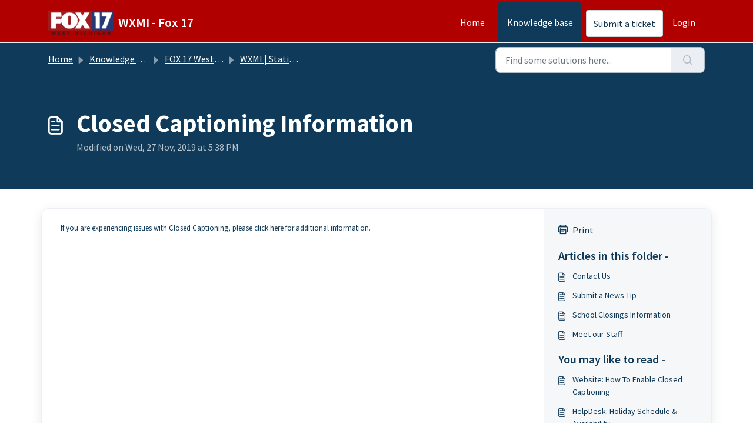

--- FILE ---
content_type: text/html; charset=utf-8
request_url: https://support.fox17online.com/support/solutions/articles/5000840275-closed-captioning-information
body_size: 6022
content:
<!DOCTYPE html>
<html lang="en" data-date-format="non_us" dir="ltr">

<head>

  <meta name="csrf-param" content="authenticity_token" />
<meta name="csrf-token" content="hOfxvVn+hmUeMujUh4V1Nxdb98QIN1OUWvkWEN8Bx6qn/0ANIOgYo8nRDynFbE2uqyOohIswjFbw2Ep9cZyUeQ==" />

  <link rel='shortcut icon' href='https://s3.amazonaws.com/cdn.freshdesk.com/data/helpdesk/attachments/production/5116925196/fav_icon/xOaVUqfvZuc-Uo27U4UekgJo4witQJO8Ng.png' />

  <!-- Title for the page -->
<title> Closed Captioning Information : WXMI - Fox 17 </title>

<!-- Meta information -->

      <meta charset="utf-8" />
      <meta http-equiv="X-UA-Compatible" content="IE=edge,chrome=1" />
      <meta name="description" content= "" />
      <meta name="author" content= "" />
       <meta property="og:title" content="Closed Captioning Information" />  <meta property="og:url" content="https://support.fox17online.com/support/solutions/articles/5000840275-closed-captioning-information" />  <meta property="og:description" content=" If you are experiencing issues with Closed Captioning, please click here for additional information. " />  <meta property="og:image" content="https://s3.amazonaws.com/cdn.freshdesk.com/data/helpdesk/attachments/production/5116925142/logo/uj4zv_naGHdsHmp7HHsEwtXqgRFL2AR54w.png?X-Amz-Algorithm=AWS4-HMAC-SHA256&amp;amp;X-Amz-Credential=AKIAS6FNSMY2XLZULJPI%2F20260112%2Fus-east-1%2Fs3%2Faws4_request&amp;amp;X-Amz-Date=20260112T113130Z&amp;amp;X-Amz-Expires=604800&amp;amp;X-Amz-SignedHeaders=host&amp;amp;X-Amz-Signature=ea164a1423b4d7468a5ce1c109ad22d12cc3cd45c1fc939f7ddf7bfa0a8dbc07" />  <meta property="og:site_name" content="WXMI - Fox 17" />  <meta property="og:type" content="article" />  <meta name="twitter:title" content="Closed Captioning Information" />  <meta name="twitter:url" content="https://support.fox17online.com/support/solutions/articles/5000840275-closed-captioning-information" />  <meta name="twitter:description" content=" If you are experiencing issues with Closed Captioning, please click here for additional information. " />  <meta name="twitter:image" content="https://s3.amazonaws.com/cdn.freshdesk.com/data/helpdesk/attachments/production/5116925142/logo/uj4zv_naGHdsHmp7HHsEwtXqgRFL2AR54w.png?X-Amz-Algorithm=AWS4-HMAC-SHA256&amp;amp;X-Amz-Credential=AKIAS6FNSMY2XLZULJPI%2F20260112%2Fus-east-1%2Fs3%2Faws4_request&amp;amp;X-Amz-Date=20260112T113130Z&amp;amp;X-Amz-Expires=604800&amp;amp;X-Amz-SignedHeaders=host&amp;amp;X-Amz-Signature=ea164a1423b4d7468a5ce1c109ad22d12cc3cd45c1fc939f7ddf7bfa0a8dbc07" />  <meta name="twitter:card" content="summary" />  <link rel="canonical" href="https://support.fox17online.com/support/solutions/articles/5000840275-closed-captioning-information" /> 

<!-- Responsive setting -->
<link rel="apple-touch-icon" href="https://s3.amazonaws.com/cdn.freshdesk.com/data/helpdesk/attachments/production/5116925196/fav_icon/xOaVUqfvZuc-Uo27U4UekgJo4witQJO8Ng.png" />
        <link rel="apple-touch-icon" sizes="72x72" href="https://s3.amazonaws.com/cdn.freshdesk.com/data/helpdesk/attachments/production/5116925196/fav_icon/xOaVUqfvZuc-Uo27U4UekgJo4witQJO8Ng.png" />
        <link rel="apple-touch-icon" sizes="114x114" href="https://s3.amazonaws.com/cdn.freshdesk.com/data/helpdesk/attachments/production/5116925196/fav_icon/xOaVUqfvZuc-Uo27U4UekgJo4witQJO8Ng.png" />
        <link rel="apple-touch-icon" sizes="144x144" href="https://s3.amazonaws.com/cdn.freshdesk.com/data/helpdesk/attachments/production/5116925196/fav_icon/xOaVUqfvZuc-Uo27U4UekgJo4witQJO8Ng.png" />
        <meta name="viewport" content="width=device-width, initial-scale=1.0, maximum-scale=5.0, user-scalable=yes" /> 

  <link rel="icon" href="https://s3.amazonaws.com/cdn.freshdesk.com/data/helpdesk/attachments/production/5116925196/fav_icon/xOaVUqfvZuc-Uo27U4UekgJo4witQJO8Ng.png" />

  <link rel="stylesheet" href="/assets/cdn/portal/styles/theme.css?FD003" nonce="k1d07gS0A5JSd7aRbW301A=="/>

  <style type="text/css" nonce="k1d07gS0A5JSd7aRbW301A=="> /* theme */ .portal--light {
              --fw-body-bg: #ffffff;
              --fw-header-bg: #b00000;
              --fw-header-text-color: #FFFFFF;
              --fw-helpcenter-bg: #0f3a59;
              --fw-helpcenter-text-color: #ffffff;
              --fw-footer-bg: #b00000;
              --fw-footer-text-color: #FFFFFF;
              --fw-tab-active-color: #0f3a59;
              --fw-tab-active-text-color: #FFFFFF;
              --fw-tab-hover-color: #FFFFFF;
              --fw-tab-hover-text-color: #12344D;
              --fw-btn-background: #FFFFFF;
              --fw-btn-text-color: #12344D;
              --fw-btn-primary-background: #0f3a59;
              --fw-btn-primary-text-color: #FFFFFF;
              --fw-baseFont: Source Sans Pro;
              --fw-textColor: #0f3a59;
              --fw-headingsFont: Source Sans Pro;
              --fw-linkColor: #0f3a59;
              --fw-linkColorHover: #000000;
              --fw-inputFocusRingColor: #EBEFF3;
              --fw-formInputFocusColor: #EBEFF3;
              --fw-card-bg: #ffffff;
              --fw-card-fg: #0f3a59;
              --fw-card-border-color: #0f3a59;
              --fw-nonResponsive: #ffffff;
              --bs-body-font-family: Source Sans Pro;
    } </style>

  <link href='https://fonts.googleapis.com/css?family=Source+Sans+Pro:regular,italic,600,700,700italic' rel='stylesheet' type='text/css' nonce='k1d07gS0A5JSd7aRbW301A=='>

  <script type="text/javascript" nonce="k1d07gS0A5JSd7aRbW301A==">
    window.cspNonce = "k1d07gS0A5JSd7aRbW301A==";
  </script>

  <script src="/assets/cdn/portal/scripts/nonce.js" nonce="k1d07gS0A5JSd7aRbW301A=="></script>

  <script src="/assets/cdn/portal/vendor.js" nonce="k1d07gS0A5JSd7aRbW301A=="></script>

  <script src="/assets/cdn/portal/scripts/head.js" nonce="k1d07gS0A5JSd7aRbW301A=="></script>

  <script type="text/javascript" nonce="k1d07gS0A5JSd7aRbW301A==">
      window.store = {};
window.store = {
  assetPath: "/assets/cdn/portal/",
  defaultLocale: "en",
  currentLocale: "en",
  currentPageName: "article_view",
  portal: {"id":5000076111,"name":"WXMI - Fox 17","product_id":5000008551},
  portalAccess: {"hasSolutions":true,"hasForums":false,"hasTickets":false,"accessCount":1},
  account: {"id":152229,"name":"E.W. Scripps Co","time_zone":"Eastern Time (US & Canada)","companies":[]},
  vault_service: {"url":"https://vault-service.freshworks.com/data","max_try":2,"product_name":"fd"},
  blockedExtensions: "",
  allowedExtensions: "",
  search: {"all":"/support/search","solutions":"/support/search/solutions","topics":"/support/search/topics","tickets":"/support/search/tickets"},
  portalLaunchParty: {
    enableStrictSearch: false,
    ticketFragmentsEnabled: false,
    homepageNavAccessibilityEnabled: false,
    channelIdentifierFieldsEnabled: false,
  },
    article:{
      id: "5000840275",
    },





    marketplace: {"token":"eyJ0eXAiOiJKV1QiLCJhbGciOiJIUzI1NiJ9.[base64].s51DHuu2gFGKjYRamcDaRsvLVNry-27WucbaDMxbsV4","data_pipe_key":"634cd594466a52fa53c54b5b34779134","region":"us","org_domain":"ewscrippsco.freshworks.com"},

  pod: "us-east-1",
  region: "US",
};
  </script>


</head>

<body class="portal portal--light  ">
  
  <header class="container-fluid px-0 fw-nav-wrapper fixed-top">
  <section class="bg-light container-fluid">
    <div class="container">
      <a  id="" href="#fw-main-content" class="visually-hidden visually-hidden-focusable p-8 my-12 btn btn-outline-primary"

>Skip to main content</a>
    </div>
  </section>

  
    <section class="container">
      <nav class="navbar navbar-expand-xl navbar-light px-0 py-8 pt-xl-4 pb-xl-0">
        

    <a class="navbar-brand d-flex align-items-center" href="https://fox17online.com/">
      <img data-src="https://s3.amazonaws.com/cdn.freshdesk.com/data/helpdesk/attachments/production/5116925142/logo/uj4zv_naGHdsHmp7HHsEwtXqgRFL2AR54w.png" loading="lazy" alt="Freshworks Logo" class="lazyload d-inline-block align-top me-4 fw-brand-logo" />
      <div class="fs-22 semi-bold fw-brand-name ms-4" title="WXMI - Fox 17">WXMI - Fox 17</div>
   </a>


        <button class="navbar-toggler collapsed" type="button" data-bs-toggle="collapse" data-bs-target="#navbarContent" aria-controls="navbarContent" aria-expanded="false" aria-label="Toggle navigation" id="navbarContentToggler">
  <span class="icon-bar"></span>
  <span class="icon-bar"></span>
  <span class="icon-bar"></span>
</button>

        <div class="collapse navbar-collapse" id="navbarContent">
          <ul class="navbar-nav ms-auto mt-64 mt-xl-0">
            
              <li class="nav-item ">
                <a href="/support/home" class="nav-link">
                  <span class="d-md-none icon-home"></span> Home
                </a>
              </li>
            
              <li class="nav-item active">
                <a href="/support/solutions" class="nav-link">
                  <span class="d-md-none icon-solutions"></span> Knowledge base
                </a>
              </li>
            
            <li class="nav-item no-hover">
             <a  id="" href="/support/tickets/new" class="btn fw-secondary-button"

>Submit a ticket</a>
            </li>
          </ul>
          <ul class="navbar-nav flex-row align-items-center ps-8 fw-nav-dropdown-wrapper">
            

    <li class="nav-item no-hover fw-login">
      <a  id="" href="/support/login" class="nav-link pe-8"

>Login</a>
    </li>
    


            <li class="nav-item dropdown no-hover ms-auto">
             
            </li>
          </ul>
        </div>
      </nav>
    </section>
    <div class="nav-overlay d-none"></div>
  
</header>



<main class="fw-main-wrapper" id="fw-main-content">
    <section class="fw-sticky fw-searchbar-wrapper">
    <div class="container">
      <div class="row align-items-center py-8">
       <div class="col-md-6">
         <nav aria-label="breadcrumb">
    <ol class="breadcrumb">
        
          
            
              <li class="breadcrumb-item"><a href="/support/home">Home</a></li>
            
          
            
              <li class="breadcrumb-item breadcrumb-center-item d-none d-lg-inline-block"><a href="/support/solutions">Knowledge base</a></li>
            
          
            
              <li class="breadcrumb-item breadcrumb-center-item d-none d-lg-inline-block"><a href="/support/solutions/5000172327">FOX 17 West Michigan - WXMI | FAQs</a></li>
            
          
            
              <li class="breadcrumb-item breadcrumb-center-item d-none d-lg-inline-block"><a href="/support/solutions/folders/5000303256">WXMI | Station Details</a></li>
            
          
            
              <li class="breadcrumb-item fw-more-items d-lg-none">
                <a href="#" class="dropdown-toggle" data-bs-toggle="dropdown" aria-label="Liquid error: can&#39;t modify frozen String: &quot;Translation missing: en.portal_translations.more_links&quot;" aria-haspopup="true" aria-expanded="false">
                  ...
                </a>
                <ul class="dropdown-menu">
                  
                    
                  
                    
                      <li><a href="/support/solutions">Knowledge base</a></li>
                    
                  
                    
                      <li><a href="/support/solutions/5000172327">FOX 17 West Michigan - WXMI | FAQs</a></li>
                    
                  
                    
                      <li><a href="/support/solutions/folders/5000303256">WXMI | Station Details</a></li>
                    
                  
                    
                  
                </ul>
              </li>
              <li class="breadcrumb-item breadcrumb-active-item d-lg-none" aria-current="page">Closed Captioning Information</li>
            
          
        
    </ol>
</nav>

        </div>
        <div class="col-md-4 ms-auto">
          
<form action="/support/search/solutions" id="fw-search-form" data-current-tab="solutions">
  <div class="form-group fw-search  my-0">
    <div class="input-group">
      <input type="text" class="form-control" id="searchInput" name="term" value="" placeholder="Find some solutions here..." autocomplete="off" aria-label="Find some solutions here...">
      <button class="btn px-20 input-group-text" id="btnSearch" type="submit" aria-label="Search"><span class="icon-search"></span></button>
    </div>

    <div class="visually-hidden">
      <span id="srSearchUpdateMessage" aria-live="polite"></span>
    </div>

    <div class="fw-autocomplete-wrapper box-shadow bg-light br-8 p-16 d-none">
      <div class="fw-autocomplete-header " role="tablist">
        <button class="fw-search-tab " data-tab="all" role="tab" aria-selected="false">
          All
        </button>
        
          <button class="fw-search-tab fw-active-search-tab" data-tab="solutions" role="tab" aria-selected="true">
            Articles
          </button>
        
        
        
      </div>

      <div class="fw-loading my-80 d-none"></div>

      <div class="fw-autocomplete-focus">

        <div class="fw-recent-search">
          <div class="fw-recent-title d-none row align-items-center">
            <div class="col-8 fs-20 semi-bold"><span class="icon-recent me-8"></span>Recent Searches</div>
            <div class="col-4 px-0 text-end"><button class="btn btn-link fw-clear-all">Clear all</button></div>
          </div>
          <p class="ps-32 fw-no-recent-searches mb-16 d-none">No recent searches</p>
          <ul class="fw-no-bullet fw-recent-searches mb-16 d-none"></ul>
        </div>

        <div class="fw-popular-articles-search">
          <p class="fs-20 semi-bold fw-popular-title d-none"><span class="icon-article me-8"></span> Popular Articles</p>
          <ul class="fw-no-bullet fw-popular-topics d-none"></ul>
        </div>

        <div class="fw-solutions-search-results fw-results d-none">
          <hr class="mt-24" />
          <div class="fw-solutions-search-results-title row align-items-center">
            <div class="col-8 fs-20 semi-bold"><span class="icon-article me-8"></span>Articles</div>
            <div class="col-4 px-0 text-end"><a class="btn btn-link fw-view-all fw-solutions-view-all" href="/support/search/solutions">View all</a></div>
          </div>
          <ul class="fw-no-bullet fw-search-results fw-solutions-search-results-container"></ul>
        </div>

        <div class="fw-topics-search-results fw-results d-none">
          <hr class="mt-24" />
          <div class="fw-topics-search-results-title row align-items-center">
            <div class="col-8 fs-20 semi-bold"><span class="icon-topic me-8"></span>Topics</div>
            <div class="col-4 px-0 text-end"><a class="btn btn-link fw-view-all fw-topics-view-all" href="/support/search/topics">View all</a></div>
          </div>
          <ul class="fw-no-bullet fw-search-results fw-topics-search-results-container"></ul>
        </div>

        <div class="fw-tickets-search-results fw-results d-none">
          <hr class="mt-24" />
          <div class="fw-tickets-search-results-title row align-items-center">
            <div class="col-8 fs-20 semi-bold"><span class="icon-ticket me-8"></span>Tickets</div>
            <div class="col-4 px-0 text-end"><a class="btn btn-link fw-view-all fw-tickets-view-all" href="/support/search/tickets">View all</a></div>
          </div>
          <ul class="fw-no-bullet fw-search-results fw-tickets-search-results-container"></ul>
        </div>
      </div>

      <div class="fw-autocomplete-noresults d-none text-center py-40">
        <img src="/assets/cdn/portal/images/no-results.png" class="img-fluid fw-no-results-img" alt="no results" />
        <p class="mt-24 text-secondary">Sorry! nothing found for <br /> <span id="input_term"></span></p>
      </div>
    </div>
  </div>
</form>

        </div>
      </div>
    </div>
  </section>
  <section class="container-fluid px-0 fw-page-title-wrapper">
    <div class="container">
      <div class="py-24 py-lg-60 mx-0 fw-search-meta-info g-0">
        <div class="fw-icon-holder pe-8">
          <span class="icon-article"></span>
        </div>
        <div class="text-start">
          <h1 class="fw-page-title">Closed Captioning Information</h1>
          <p>
   Modified on Wed, 27 Nov, 2019 at  5:38 PM 



</p>
        </div>
      </div>
    </div>
  </section>

  <section class="container-fluid pt-32 pb-60">
    <div class="container fw-wrapper-shadow px-0 bg-light">
       <div class="alert alert-with-close notice hide" id="noticeajax"></div> 
      <div class="row mx-0 g-0">
        <div class="col-lg-9 fw-content-wrapper mb-16 mb-lg-0">
          <div class="fw-content fw-content--single-article line-numbers">
            <p>If you are experiencing issues with Closed Captioning, please click <a href="https://fox17online.com/closed-captioning-info/" rel="noopener noreferrer" target="_blank">here</a> for additional information.</p>
            

<script type="text/javascript" nonce="k1d07gS0A5JSd7aRbW301A==">
  document.querySelectorAll('.portal-attachment-thumbnail-img').forEach(function(img) {
    img.addEventListener('error', function () {
      attachment_error_image(this);
    });
  });

  const attachment_error_image = (attachment) => {
    const parentElement = attachment.parentElement;
    const defaultIcon = `<span class="icon-file-empty"></span><span class="fw-attachment-ext">${escapeHtml(attachment.dataset.extension)}</span>`;
    parentElement.innerHTML = defaultIcon;
  };
</script>
          </div>
          
        </div>

        <div class="col-lg-3 fw-sidebar-wrapper">
          <aside class="bg-grey fw-sidebar">
            <div class="print mb-20">
             <a href="javascript:print()"><span class="icon-print pe-8"></span>Print</a>
            </div>

            <section class="mb-20">
              <h2 class="mb-12 fs-20 semi-bold">Articles in this folder -</h2>
              <ul class="fw-no-bullet">
                
                 <li>
                  <a  id="" href="/support/solutions/articles/5000840272-contact-us" class="fw-article"

>Contact Us</a>
                 </li>
                
                 <li>
                  <a  id="" href="/support/solutions/articles/5000840265-submit-a-news-tip" class="fw-article"

>Submit a News Tip</a>
                 </li>
                
                 <li>
                  <a  id="" href="/support/solutions/articles/5000840270-school-closings-information" class="fw-article"

>School Closings Information</a>
                 </li>
                
                 <li>
                  <a  id="" href="/support/solutions/articles/5000840273-meet-our-staff" class="fw-article"

>Meet our Staff</a>
                 </li>
                
              </ul>
            </section>

            
              <section class="mb-20">
                <h2 class="mb-12 fs-20 semi-bold">You may like to read -</h2>
                <ul class="fw-no-bullet">
                  
                   <li>
                    <a  id="" href="/support/solutions/articles/5000872096-website-how-to-enable-closed-captioning" class="fw-article"

>Website: How To Enable Closed Captioning</a>
                   </li>
                  
                   <li>
                    <a  id="" href="/support/solutions/articles/5000694569-helpdesk-holiday-schedule-availability" class="fw-article"

>HelpDesk: Holiday Schedule &amp; Availability</a>
                   </li>
                  
                   <li>
                    <a  id="" href="/support/solutions/articles/5000871701-android-how-to-force-close-an-app" class="fw-article"

>Android: How to &quot;Force Close&quot; an App</a>
                   </li>
                  
                   <li>
                    <a  id="" href="/support/solutions/articles/5000535023-helpdesk-how-do-i-submit-a-new-support-ticket-" class="fw-article"

>HelpDesk: How Do I Submit A New Support Ticket?</a>
                   </li>
                  
                </ul>
              </section>
            
          </aside>
        </div>
      </div>
    </div>
  </section>
  <div class="modal fade fw-lightbox-gallery">
  <div class="fw-modal-close">
    <button class="btn btn-light py-8" data-bs-dismiss="modal" aria-label="Close preview"><strong>X</strong></button>
  </div>
  <div class="modal-dialog modal-dialog-centered modal-xl">
    <div class="modal-content align-items-center border-0">
      <div class="fw-loading d-none"></div>
      <img id="fw-lightbox-preview" class="d-none" alt="Preview">
    </div>
  </div>
  <div class="fw-lightbox-actions">
    <section id="fw-ligthbox-count" class="text-light mb-8">0 of 0</section>
    <a href="" class="fw-download btn btn-light py-8" aria-label="Download image"><span class="icon-download"></span></a>
    <button class="fw-prev btn btn-light py-8" aria-label="Previous image"><span class="icon-prev"></span></button>
    <button class="fw-next btn btn-light py-8" aria-label="Next image"><span class="icon-next"></span></button>
  </div>
</div>

</main>


 <footer class="container-fluid px-0">
   <section class="fw-contact-info">
     <p class="fw-contacts">
       <a  id="" href="tel:616-364-8722" class=""

><span class='icon-phone'></span><span dir='ltr'>616-364-8722</span></a>
     </p>
   </section>
   <section class="fw-credit">
     <nav class="fw-laws">
        
        
        
        
     </nav>
   </section>
 </footer>


  <img src='/support/solutions/articles/5000840275-closed-captioning-information/hit' class='d-none' alt='Article views count' aria-hidden='true'/>

  <div class="modal-backdrop fade d-none" id="overlay"></div>

  <script src="/assets/cdn/portal/scripts/bottom.js" nonce="k1d07gS0A5JSd7aRbW301A=="></script>

  <script src="/assets/cdn/portal/scripts/locales/en.js" nonce="k1d07gS0A5JSd7aRbW301A=="></script>


    <script src="/assets/cdn/portal/scripts/marketplace.js" nonce="k1d07gS0A5JSd7aRbW301A==" async></script>

    <script src="/assets/cdn/portal/scripts/single-solution.js" nonce="k1d07gS0A5JSd7aRbW301A=="></script>

  <script src="/assets/cdn/portal/scripts/integrations.js"  nonce="k1d07gS0A5JSd7aRbW301A==" async></script>
  





</body>

</html>